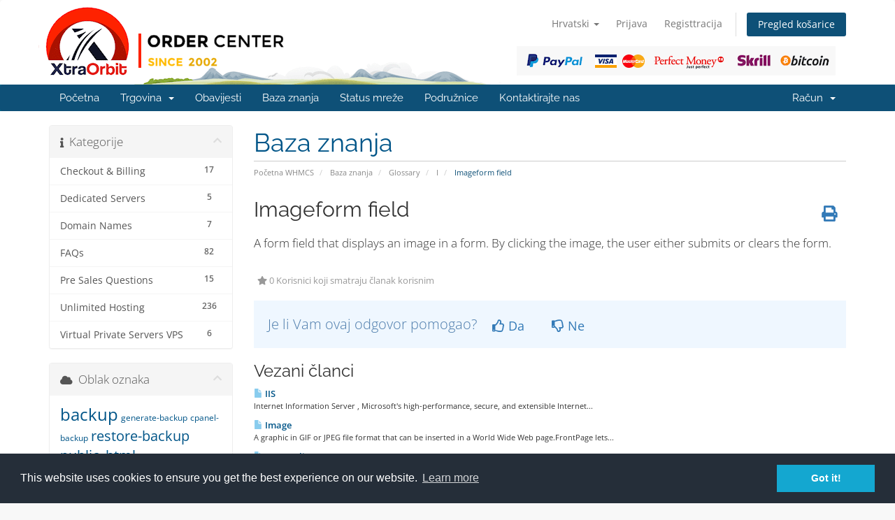

--- FILE ---
content_type: text/html; charset=utf-8
request_url: https://clients.xtraorbit.com/knowledgebase/346/Imageform-field.html?language=croatian
body_size: 9706
content:
<!DOCTYPE html>
<html lang="en">
<head>
    <meta charset="utf-8" />
    <meta http-equiv="X-UA-Compatible" content="IE=edge">
    <meta name="viewport" content="width=device-width, initial-scale=1">
    <title>Imageform field - Baza znanja - XtraOrbit Web Development SRL</title>

    <!-- Styling -->
<link href="/assets/fonts/css/open-sans-family.css" rel="stylesheet" type="text/css" />
<link href="/assets/fonts/css/raleway-family.css" rel="stylesheet" type="text/css" />
<link href="/templates/six/css/all.min.css?v=3e9dbf" rel="stylesheet">
<link href="/assets/css/fontawesome-all.min.css" rel="stylesheet">
<link href="/templates/six/css/custom.css" rel="stylesheet">

<!-- HTML5 Shim and Respond.js IE8 support of HTML5 elements and media queries -->
<!-- WARNING: Respond.js doesn't work if you view the page via file:// -->
<!--[if lt IE 9]>
  <script src="https://oss.maxcdn.com/libs/html5shiv/3.7.0/html5shiv.js"></script>
  <script src="https://oss.maxcdn.com/libs/respond.js/1.4.2/respond.min.js"></script>
<![endif]-->

<script type="text/javascript">
    var csrfToken = '34c521650afc35fc1e16481b3817445a63c7bb3b',
        markdownGuide = 'Vodič za Markdown',
        locale = 'en',
        saved = 'spremaju',
        saving = 'automatsko spremanje',
        whmcsBaseUrl = "";
    </script>
<script src="/templates/six/js/scripts.min.js?v=3e9dbf"></script>


    <link rel="stylesheet" type="text/css" href="https://www.xtraorbit.com/core/includes/cc/cookieconsent.min.css" />
<script src="https://www.xtraorbit.com/core/includes/cc/cookieconsent.min.js"></script>
<style>
section#header {
    padding: 10px 0px 0px 0px;
}

section#header .container{
    background-image: url("/assets/img/xo_logo_no_payment.png");
    height: 111px;
    background-repeat: no-repeat;
}

section#header .logo{
    display: none; 
}

.logincontainer .header-lined{
    display:none;
}

@media(min-width:1200px){ 

section#header .container{
    background-image: url("/assets/img/xo_logo.png") !important; 
}

}

#domainSuggestions button,
#domainSuggestions .price{
    float: right;
}

.marketing-email-optin{
   margin-top: 10px; 
}

[menuitemname="LaraCrossSellingMenu"] .panel-heading {
  text-align: center;
  background: #666666 !important;
}

[menuitemname="LaraCrossSellingMenu"] .panel-title {
  color: #fff !important;
  font-weight: 400;
}

.cart-body .product header{
    background-color: #465054 !important;
}

.cart-body .product header span {
    color: #fff !important;
}

@media screen and (min-width: 800px) {
	.cart-body .products .row-eq-height {
	  display: flex;
	  flex-direction: row;
	  margin: 0px -15px 15px -15px !important;
	}

	.cart-body .product {
	  display: flex;
	  flex-direction: column;
	  height: 100% !important;
	}

	.cart-body .product .product-desc {
	  flex-grow: 1;
	  width: 100% !important;
	}

	.cart-body .product footer {
	  width: 100% !important;
	  margin: 0px 0px 10px 0px !important;
	}

	.cart-body .product footer .btn {
	  width: 80% !important;
	}
}

/* iCheck plugin Line skin, blue
----------------------------------- */
.iradio_line-custom-blue {
    position: relative;
    display: block;
    margin: 0;
    padding: 5px 15px 5px 38px;
    font-size: 13px;
    line-height: 17px;
    color: #fff;
    background: #ADD7F0;
    border: none;
    -webkit-border-radius: 3px;
    -moz-border-radius: 3px;
    border-radius: 3px;
    cursor: pointer;
}
    .iradio_line-custom-blue .icheck_line-icon {
        position: absolute;
        top: 50%;
        left: 13px;
        width: 13px;
        height: 11px;
        margin: -5px 0 0 0;
        padding: 0;
        overflow: hidden;
        background: url(line.png) no-repeat;
        border: none;
    }
    .iradio_line-custom-blue.hover {
        background: #3DA0DB;
    }
    .iradio_line-custom-blue.checked {
        background: #2489c5;
    }
        .iradio_line-custom-blue.checked .icheck_line-icon {
            background-position: -15px 0;
        }
    .iradio_line-custom-blue.disabled {
        background: #ADD7F0;
        cursor: default;
    }
        .iradio_line-custom-blue.disabled .icheck_line-icon {
            background-position: -30px 0;
        }
    .iradio_line-custom-blue.checked.disabled {
        background: #ADD7F0;
    }
        .iradio_line-custom-blue.checked.disabled .icheck_line-icon {
            background-position: -45px 0;
        }

/* HiDPI support */
@media (-o-min-device-pixel-ratio: 5/4), (-webkit-min-device-pixel-ratio: 1.25), (min-resolution: 120dpi), (min-resolution: 1.25dppx) {
    .iradio_line-custom-blue .icheck_line-icon {
        background-image: url(line@2x.png);
        -webkit-background-size: 60px 13px;
        background-size: 60px 13px;
    }
}

</style>

<script type="text/javascript">
//$( document ).ready(function() {
//	$('div.container:has(#order-premium_comparison)').css('width', '100%');
//});
</script>



</head>
<body data-phone-cc-input="1">


<section id="header">
    <div class="container">
        <ul class="top-nav">
                            <li>
                    <a href="#" class="choose-language" data-toggle="popover" id="languageChooser">
                        Hrvatski
                        <b class="caret"></b>
                    </a>
                    <div id="languageChooserContent" class="hidden">
                        <ul>
                                                            <li>
                                    <a href="/knowledgebase/346/Imageform-field.html?language=arabic">العربية</a>
                                </li>
                                                            <li>
                                    <a href="/knowledgebase/346/Imageform-field.html?language=azerbaijani">Azerbaijani</a>
                                </li>
                                                            <li>
                                    <a href="/knowledgebase/346/Imageform-field.html?language=catalan">Català</a>
                                </li>
                                                            <li>
                                    <a href="/knowledgebase/346/Imageform-field.html?language=chinese">中文</a>
                                </li>
                                                            <li>
                                    <a href="/knowledgebase/346/Imageform-field.html?language=croatian">Hrvatski</a>
                                </li>
                                                            <li>
                                    <a href="/knowledgebase/346/Imageform-field.html?language=czech">Čeština</a>
                                </li>
                                                            <li>
                                    <a href="/knowledgebase/346/Imageform-field.html?language=danish">Dansk</a>
                                </li>
                                                            <li>
                                    <a href="/knowledgebase/346/Imageform-field.html?language=dutch">Nederlands</a>
                                </li>
                                                            <li>
                                    <a href="/knowledgebase/346/Imageform-field.html?language=english">English</a>
                                </li>
                                                            <li>
                                    <a href="/knowledgebase/346/Imageform-field.html?language=estonian">Estonian</a>
                                </li>
                                                            <li>
                                    <a href="/knowledgebase/346/Imageform-field.html?language=farsi">Persian</a>
                                </li>
                                                            <li>
                                    <a href="/knowledgebase/346/Imageform-field.html?language=french">Français</a>
                                </li>
                                                            <li>
                                    <a href="/knowledgebase/346/Imageform-field.html?language=german">Deutsch</a>
                                </li>
                                                            <li>
                                    <a href="/knowledgebase/346/Imageform-field.html?language=hebrew">עברית</a>
                                </li>
                                                            <li>
                                    <a href="/knowledgebase/346/Imageform-field.html?language=hungarian">Magyar</a>
                                </li>
                                                            <li>
                                    <a href="/knowledgebase/346/Imageform-field.html?language=italian">Italiano</a>
                                </li>
                                                            <li>
                                    <a href="/knowledgebase/346/Imageform-field.html?language=macedonian">Macedonian</a>
                                </li>
                                                            <li>
                                    <a href="/knowledgebase/346/Imageform-field.html?language=norwegian">Norwegian</a>
                                </li>
                                                            <li>
                                    <a href="/knowledgebase/346/Imageform-field.html?language=portuguese-br">Português</a>
                                </li>
                                                            <li>
                                    <a href="/knowledgebase/346/Imageform-field.html?language=portuguese-pt">Português</a>
                                </li>
                                                            <li>
                                    <a href="/knowledgebase/346/Imageform-field.html?language=romanian">Română</a>
                                </li>
                                                            <li>
                                    <a href="/knowledgebase/346/Imageform-field.html?language=russian">Русский</a>
                                </li>
                                                            <li>
                                    <a href="/knowledgebase/346/Imageform-field.html?language=spanish">Español</a>
                                </li>
                                                            <li>
                                    <a href="/knowledgebase/346/Imageform-field.html?language=swedish">Svenska</a>
                                </li>
                                                            <li>
                                    <a href="/knowledgebase/346/Imageform-field.html?language=turkish">Türkçe</a>
                                </li>
                                                            <li>
                                    <a href="/knowledgebase/346/Imageform-field.html?language=ukranian">Українська</a>
                                </li>
                                                    </ul>
                    </div>
                </li>
                                        <li>
                    <a href="/clientarea.php">Prijava</a>
                </li>
                                    <li>
                        <a href="/register.php">Registtracija</a>
                    </li>
                                <li class="primary-action">
                    <a href="/cart.php?a=view" class="btn">
                        Pregled košarice
                    </a>
                </li>
                                </ul>

                    <a href="/index.php" class="logo"><img src="/assets/img/logo.png" alt="XtraOrbit Web Development SRL"></a>
        
    </div>
</section>

<section id="main-menu">

    <nav id="nav" class="navbar navbar-default navbar-main" role="navigation">
        <div class="container">
            <!-- Brand and toggle get grouped for better mobile display -->
            <div class="navbar-header">
                <button type="button" class="navbar-toggle" data-toggle="collapse" data-target="#primary-nav">
                    <span class="sr-only">Prebaci navigaciju</span>
                    <span class="icon-bar"></span>
                    <span class="icon-bar"></span>
                    <span class="icon-bar"></span>
                </button>
            </div>

            <!-- Collect the nav links, forms, and other content for toggling -->
            <div class="collapse navbar-collapse" id="primary-nav">

                <ul class="nav navbar-nav">

                        <li menuItemName="Home" class="" id="Primary_Navbar-Home">
        <a href="/index.php">
                        Početna
                                </a>
            </li>
    <li menuItemName="Store" class="dropdown" id="Primary_Navbar-Store">
        <a class="dropdown-toggle" data-toggle="dropdown" href="#">
                        Trgovina
                        &nbsp;<b class="caret"></b>        </a>
                    <ul class="dropdown-menu">
                            <li menuItemName="Browse Products Services" id="Primary_Navbar-Store-Browse_Products_Services">
                    <a href="/store">
                                                Pregledaj sve
                                            </a>
                </li>
                            <li menuItemName="Shop Divider 1" class="nav-divider" id="Primary_Navbar-Store-Shop_Divider_1">
                    <a href="">
                                                -----
                                            </a>
                </li>
                            <li menuItemName="Web Hosting" id="Primary_Navbar-Store-Web_Hosting">
                    <a href="/store/web-hosting">
                                                Web Hosting
                                            </a>
                </li>
                            <li menuItemName="Addons and Modules" id="Primary_Navbar-Store-Addons_and_Modules">
                    <a href="/store/addons-and-modules">
                                                Addons and Modules
                                            </a>
                </li>
                            <li menuItemName="Lara AI Assistant" id="Primary_Navbar-Store-Lara_AI_Assistant">
                    <a href="/store/lara-ai-assistant">
                                                Lara AI Assistant
                                            </a>
                </li>
                            <li menuItemName="Source Codes" id="Primary_Navbar-Store-Source_Codes">
                    <a href="/store/source-codes">
                                                Source Codes
                                            </a>
                </li>
                            <li menuItemName="Register a New Domain" id="Primary_Navbar-Store-Register_a_New_Domain">
                    <a href="/cart.php?a=add&domain=register">
                                                Registriraj novu domenu
                                            </a>
                </li>
                            <li menuItemName="Transfer a Domain to Us" id="Primary_Navbar-Store-Transfer_a_Domain_to_Us">
                    <a href="/cart.php?a=add&domain=transfer">
                                                Premjestite domenu kod nas
                                            </a>
                </li>
                        </ul>
            </li>
    <li menuItemName="Announcements" class="" id="Primary_Navbar-Announcements">
        <a href="/announcements">
                        Obavijesti
                                </a>
            </li>
    <li menuItemName="Knowledgebase" class="" id="Primary_Navbar-Knowledgebase">
        <a href="/knowledgebase">
                        Baza znanja
                                </a>
            </li>
    <li menuItemName="Network Status" class="" id="Primary_Navbar-Network_Status">
        <a href="/serverstatus.php">
                        Status mreže
                                </a>
            </li>
    <li menuItemName="Affiliates" class="" id="Primary_Navbar-Affiliates">
        <a href="/affiliates.php">
                        Podružnice
                                </a>
            </li>
    <li menuItemName="Contact Us" class="" id="Primary_Navbar-Contact_Us">
        <a href="/contact.php">
                        Kontaktirajte nas
                                </a>
            </li>

                </ul>

                <ul class="nav navbar-nav navbar-right">

                        <li menuItemName="Account" class="dropdown" id="Secondary_Navbar-Account">
        <a class="dropdown-toggle" data-toggle="dropdown" href="#">
                        Račun
                        &nbsp;<b class="caret"></b>        </a>
                    <ul class="dropdown-menu">
                            <li menuItemName="Login" id="Secondary_Navbar-Account-Login">
                    <a href="/clientarea.php">
                                                Prijava
                                            </a>
                </li>
                            <li menuItemName="Register" id="Secondary_Navbar-Account-Register">
                    <a href="/register.php">
                                                Registtracija
                                            </a>
                </li>
                            <li menuItemName="Divider" class="nav-divider" id="Secondary_Navbar-Account-Divider">
                    <a href="">
                                                -----
                                            </a>
                </li>
                            <li menuItemName="Forgot Password?" id="Secondary_Navbar-Account-Forgot_Password?">
                    <a href="/password/reset">
                                                Zaboravili ste lozinku?
                                            </a>
                </li>
                        </ul>
            </li>

                </ul>

            </div><!-- /.navbar-collapse -->
        </div>
    </nav>

</section>



<section id="main-body">
    <div class="container">
        <div class="row">

                                    <div class="col-md-9 pull-md-right">
                    <div class="header-lined">
    <h1>Baza znanja</h1>
    <ol class="breadcrumb">
            <li>
            <a href="https://clients.xtraorbit.com">            Početna WHMCS
            </a>        </li>
            <li>
            <a href="/knowledgebase">            Baza znanja
            </a>        </li>
            <li>
            <a href="/knowledgebase/2/Glossary">            Glossary
            </a>        </li>
            <li>
            <a href="/knowledgebase/88/I">            I
            </a>        </li>
            <li class="active">
                        Imageform field
                    </li>
    </ol>
</div>
                </div>
                        <div class="col-md-3 pull-md-left sidebar">
                    <div menuItemName="Support Knowledgebase Categories" class="panel panel-sidebar panel-sidebar hidden-sm hidden-xs">
        <div class="panel-heading">
            <h3 class="panel-title">
                <i class="fas fa-info"></i>&nbsp;                Kategorije
                                <i class="fas fa-chevron-up panel-minimise pull-right"></i>
            </h3>
        </div>
                            <div class="list-group">
                                                            <a menuItemName="Support Knowledgebase Category 11"
                           href="/knowledgebase/11/Checkout-and-Billing"
                           class="list-group-item"
                                                                                                                                       id="Primary_Sidebar-Support_Knowledgebase_Categories-Support_Knowledgebase_Category_11"
                        >
                            <span class="badge">17</span>                                                                                    <div class="truncate">Checkout &amp; Billing</div>
                        </a>
                                                                                <a menuItemName="Support Knowledgebase Category 21"
                           href="/knowledgebase/21/Dedicated-Servers"
                           class="list-group-item"
                                                                                                                                       id="Primary_Sidebar-Support_Knowledgebase_Categories-Support_Knowledgebase_Category_21"
                        >
                            <span class="badge">5</span>                                                                                    <div class="truncate">Dedicated Servers</div>
                        </a>
                                                                                <a menuItemName="Support Knowledgebase Category 10"
                           href="/knowledgebase/10/Domain-Names"
                           class="list-group-item"
                                                                                                                                       id="Primary_Sidebar-Support_Knowledgebase_Categories-Support_Knowledgebase_Category_10"
                        >
                            <span class="badge">7</span>                                                                                    <div class="truncate">Domain Names</div>
                        </a>
                                                                                <a menuItemName="Support Knowledgebase Category 1"
                           href="/knowledgebase/1/FAQs"
                           class="list-group-item"
                                                                                                                                       id="Primary_Sidebar-Support_Knowledgebase_Categories-Support_Knowledgebase_Category_1"
                        >
                            <span class="badge">82</span>                                                                                    <div class="truncate">FAQs</div>
                        </a>
                                                                                <a menuItemName="Support Knowledgebase Category 16"
                           href="/knowledgebase/16/Pre-Sales-Questions"
                           class="list-group-item"
                                                                                                                                       id="Primary_Sidebar-Support_Knowledgebase_Categories-Support_Knowledgebase_Category_16"
                        >
                            <span class="badge">15</span>                                                                                    <div class="truncate">Pre Sales Questions</div>
                        </a>
                                                                                <a menuItemName="Support Knowledgebase Category 19"
                           href="/knowledgebase/19/Unlimited-Hosting"
                           class="list-group-item"
                                                                                                                                       id="Primary_Sidebar-Support_Knowledgebase_Categories-Support_Knowledgebase_Category_19"
                        >
                            <span class="badge">236</span>                                                                                    <div class="truncate">Unlimited Hosting</div>
                        </a>
                                                                                <a menuItemName="Support Knowledgebase Category 20"
                           href="/knowledgebase/20/Virtual-Private-Servers-VPS"
                           class="list-group-item"
                                                                                                                                       id="Primary_Sidebar-Support_Knowledgebase_Categories-Support_Knowledgebase_Category_20"
                        >
                            <span class="badge">6</span>                                                                                    <div class="truncate">Virtual Private Servers VPS</div>
                        </a>
                                                </div>
                    </div>
                    <div class="panel hidden-lg hidden-md panel-default">
            <div class="panel-heading">
                <h3 class="panel-title">
                    <i class="fas fa-info"></i>&nbsp;                    Kategorije
                                    </h3>
            </div>
            <div class="panel-body">
                <form role="form">
                    <select class="form-control" onchange="selectChangeNavigate(this)">
                                                    <option menuItemName="Support Knowledgebase Category 11" value="/knowledgebase/11/Checkout-and-Billing" class="list-group-item" >
                                <div class="truncate">Checkout &amp; Billing</div>
                                (17)                            </option>
                                                    <option menuItemName="Support Knowledgebase Category 21" value="/knowledgebase/21/Dedicated-Servers" class="list-group-item" >
                                <div class="truncate">Dedicated Servers</div>
                                (5)                            </option>
                                                    <option menuItemName="Support Knowledgebase Category 10" value="/knowledgebase/10/Domain-Names" class="list-group-item" >
                                <div class="truncate">Domain Names</div>
                                (7)                            </option>
                                                    <option menuItemName="Support Knowledgebase Category 1" value="/knowledgebase/1/FAQs" class="list-group-item" >
                                <div class="truncate">FAQs</div>
                                (82)                            </option>
                                                    <option menuItemName="Support Knowledgebase Category 16" value="/knowledgebase/16/Pre-Sales-Questions" class="list-group-item" >
                                <div class="truncate">Pre Sales Questions</div>
                                (15)                            </option>
                                                    <option menuItemName="Support Knowledgebase Category 19" value="/knowledgebase/19/Unlimited-Hosting" class="list-group-item" >
                                <div class="truncate">Unlimited Hosting</div>
                                (236)                            </option>
                                                    <option menuItemName="Support Knowledgebase Category 20" value="/knowledgebase/20/Virtual-Private-Servers-VPS" class="list-group-item" >
                                <div class="truncate">Virtual Private Servers VPS</div>
                                (6)                            </option>
                                            </select>
                </form>
            </div>
                    </div>
                </div>
                <!-- Container for main page display content -->
        <div class="col-md-9 pull-md-right main-content">
            

<div class="kb-article-title">
    <a href="#" class="btn btn-link btn-print" onclick="window.print();return false"><i class="fas fa-print"></i></a>
    <h2>Imageform field</h2>
</div>


<div class="kb-article-content">
    A form field that displays an image in a form. By clicking the image, the user either submits or clears the form.
</div>


<ul class="kb-article-details">
        <li><i class="fas fa-star"></i> 0 Korisnici koji smatraju članak korisnim</li>
</ul>
<div class="clearfix"></div>

<div class="kb-rate-article hidden-print">
    <form action="/knowledgebase/346/Imageform-field.html" method="post">
<input type="hidden" name="token" value="34c521650afc35fc1e16481b3817445a63c7bb3b" />
        <input type="hidden" name="useful" value="vote">
        Je li Vam ovaj odgovor pomogao?                    <button type="submit" name="vote" value="yes" class="btn btn-lg btn-link"><i class="far fa-thumbs-up"></i> Da</button>
            <button type="submit" name="vote" value="no" class="btn btn-lg btn-link"><i class="far fa-thumbs-down"></i> Ne</button>
            </form>
</div>

    <div class="kb-also-read">
        <h3>Vezani članci</h3>
        <div class="kbarticles">
                            <div>
                    <a href="/knowledgebase/343/IIS.html">
                        <i class="glyphicon glyphicon-file"></i> IIS
                    </a>
                                        <p>Internet Information Server , Microsoft's high-performance, secure, and extensible Internet...</p>
                </div>
                            <div>
                    <a href="/knowledgebase/344/Image.html">
                        <i class="glyphicon glyphicon-file"></i> Image
                    </a>
                                        <p>A graphic in GIF or JPEG file format that can be inserted in a World Wide Web page.FrontPage lets...</p>
                </div>
                            <div>
                    <a href="/knowledgebase/345/Image-alignment.html">
                        <i class="glyphicon glyphicon-file"></i> Image alignment
                    </a>
                                        <p>The specification of how images and text are aligned with each other on the page.</p>
                </div>
                            <div>
                    <a href="/knowledgebase/347/Image-map.html">
                        <i class="glyphicon glyphicon-file"></i> Image map
                    </a>
                                        <p>An image containing one or more invisible regions, called hotspots, which are assigned...</p>
                </div>
                            <div>
                    <a href="/knowledgebase/348/Inline-image.html">
                        <i class="glyphicon glyphicon-file"></i> Inline image
                    </a>
                                        <p>An image that is embedded in a line of text rather than in its own window.</p>
                </div>
                    </div>
    </div>


                </div><!-- /.main-content -->
                                    <div class="col-md-3 pull-md-left sidebar sidebar-secondary">
                            <div menuItemName="Support Knowledgebase Tag Cloud" class="panel panel-sidebar panel-sidebar">
        <div class="panel-heading">
            <h3 class="panel-title">
                <i class="fas fa-cloud"></i>&nbsp;                Oblak oznaka
                                <i class="fas fa-chevron-up panel-minimise pull-right"></i>
            </h3>
        </div>
                    <div class="panel-body">
                <a href="/knowledgebase/tag/backup" style="font-size:24px;">backup</a>
<a href="/knowledgebase/tag/generate-backup" style="font-size:12px;">generate-backup</a>
<a href="/knowledgebase/tag/cpanel-backup" style="font-size:12px;">cpanel-backup</a>
<a href="/knowledgebase/tag/restore-backup" style="font-size:20px;">restore-backup</a>
<a href="/knowledgebase/tag/public_html" style="font-size:20px;">public_html</a>
<a href="/knowledgebase/tag/site-root" style="font-size:12px;">site-root</a>
<a href="/knowledgebase/tag/www-folder" style="font-size:12px;">www-folder</a>
<a href="/knowledgebase/tag/upload-website" style="font-size:20px;">upload-website</a>
<a href="/knowledgebase/tag/publish-website" style="font-size:12px;">publish-website</a>
<a href="/knowledgebase/tag/virus" style="font-size:20px;">virus</a>
<a href="/knowledgebase/tag/torjan-horse" style="font-size:12px;">torjan-horse</a>
<a href="/knowledgebase/tag/malware" style="font-size:20px;">malware</a>
<a href="/knowledgebase/tag/virus-scan" style="font-size:20px;">virus-scan</a>
<a href="/knowledgebase/tag/virus-scanner" style="font-size:20px;">virus-scanner</a>
<a href="/knowledgebase/tag/trojan" style="font-size:12px;">trojan</a>
<a href="/knowledgebase/tag/android" style="font-size:12px;">android</a>
<a href="/knowledgebase/tag/mobile" style="font-size:12px;">mobile</a>
<a href="/knowledgebase/tag/tablet" style="font-size:12px;">tablet</a>
<a href="/knowledgebase/tag/email" style="font-size:20px;">email</a>
<a href="/knowledgebase/tag/ios" style="font-size:12px;">ios</a>
<a href="/knowledgebase/tag/iphone" style="font-size:12px;">iphone</a>
<a href="/knowledgebase/tag/ipad" style="font-size:12px;">ipad</a>
<a href="/knowledgebase/tag/apple" style="font-size:12px;">apple</a>
<a href="/knowledgebase/tag/webmail" style="font-size:12px;">webmail</a>
<a href="/knowledgebase/tag/outlook" style="font-size:12px;">outlook</a>
<a href="/knowledgebase/tag/thunderbird" style="font-size:12px;">thunderbird</a>
<a href="/knowledgebase/tag/Eudora" style="font-size:12px;">Eudora</a>
<a href="/knowledgebase/tag/Mac-OS-X-Mail" style="font-size:12px;">Mac OS X Mail</a>
<a href="/knowledgebase/tag/access-email" style="font-size:20px;">access-email</a>
<a href="/knowledgebase/tag/read-email" style="font-size:20px;">read-email</a>
<a href="/knowledgebase/tag/check-email" style="font-size:12px;">check email</a>
<a href="/knowledgebase/tag/check-email" style="font-size:12px;">check-email</a>
<a href="/knowledgebase/tag/spam" style="font-size:20px;">spam</a>
<a href="/knowledgebase/tag/anti-spam" style="font-size:12px;">anti-spam</a>
<a href="/knowledgebase/tag/spam-assassin" style="font-size:12px;">spam-assassin</a>
<a href="/knowledgebase/tag/parked-domain" style="font-size:20px;">parked-domain</a>
<a href="/knowledgebase/tag/alias" style="font-size:20px;">alias</a>
<a href="/knowledgebase/tag/A-Record" style="font-size:12px;">A-Record</a>
<a href="/knowledgebase/tag/CNAME-Record" style="font-size:12px;">CNAME-Record</a>
<a href="/knowledgebase/tag/TXT-Record" style="font-size:12px;">TXT-Record</a>
<a href="/knowledgebase/tag/wordpress" style="font-size:12px;">wordpress</a>
<a href="/knowledgebase/tag/phpBB3" style="font-size:12px;">phpBB3</a>
<a href="/knowledgebase/tag/OSCommerce" style="font-size:12px;">OSCommerce</a>
<a href="/knowledgebase/tag/safe-mode" style="font-size:12px;">safe mode</a>
<a href="/knowledgebase/tag/php" style="font-size:12px;">php</a>
<a href="/knowledgebase/tag/php-settings" style="font-size:12px;">php settings</a>
<a href="/knowledgebase/tag/download-backup" style="font-size:12px;">download-backup</a>
<a href="/knowledgebase/tag/cpanel-backup" style="font-size:20px;">cpanel backup</a>
<a href="/knowledgebase/tag/link" style="font-size:20px;">link</a>
<a href="/knowledgebase/tag/commision" style="font-size:20px;">commision</a>
<a href="/knowledgebase/tag/affiliate--commision" style="font-size:20px;">affiliate  commision</a>
<a href="/knowledgebase/tag/affiliate-link" style="font-size:12px;">affiliate link</a>
<a href="/knowledgebase/tag/withdraw-commision" style="font-size:12px;">withdraw commision</a>
<a href="/knowledgebase/tag/second-tier-commision" style="font-size:12px;">second tier commision</a>
<a href="/knowledgebase/tag/domain" style="font-size:20px;">domain</a>
<a href="/knowledgebase/tag/domain-name" style="font-size:20px;">domain name</a>
<a href="/knowledgebase/tag/register-domain" style="font-size:20px;">register domain</a>
<a href="/knowledgebase/tag/note" style="font-size:12px;">note</a>
<a href="/knowledgebase/tag/host-domain" style="font-size:20px;">host domain</a>
<a href="/knowledgebase/tag/icann" style="font-size:12px;">icann</a>
<a href="/knowledgebase/tag/money-back-guarantee" style="font-size:20px;">money back guarantee</a>
<a href="/knowledgebase/tag/refund" style="font-size:20px;">refund</a>
<a href="/knowledgebase/tag/cancel-domain" style="font-size:12px;">cancel domain</a>
<a href="/knowledgebase/tag/cancel-hosting" style="font-size:12px;">cancel hosting</a>
<a href="/knowledgebase/tag/uptime" style="font-size:12px;">uptime</a>
<a href="/knowledgebase/tag/hosting-uptime" style="font-size:12px;">hosting uptime</a>
<a href="/knowledgebase/tag/buy-domain" style="font-size:20px;">buy domain</a>
<a href="/knowledgebase/tag/buy-hosting" style="font-size:20px;">buy hosting</a>
<a href="/knowledgebase/tag/billing-cycle" style="font-size:12px;">billing cycle</a>
<a href="/knowledgebase/tag/website-backup" style="font-size:12px;">website backup</a>
<a href="/knowledgebase/tag/counter" style="font-size:20px;">counter</a>
<a href="/knowledgebase/tag/clock" style="font-size:12px;">clock</a>
<a href="/knowledgebase/tag/date" style="font-size:12px;">date</a>
<a href="/knowledgebase/tag/script" style="font-size:20px;">script</a>
<a href="/knowledgebase/tag/GuestBook" style="font-size:20px;">GuestBook</a>
<a href="/knowledgebase/tag/java-clock" style="font-size:12px;">java clock</a>
<a href="/knowledgebase/tag/CGI-Wrapper" style="font-size:12px;">CGI Wrapper</a>
<a href="/knowledgebase/tag/entropy-banners" style="font-size:20px;">entropy banners</a>
<a href="/knowledgebase/tag/entropy-banner" style="font-size:12px;">entropy banner</a>
<a href="/knowledgebase/tag/countdown" style="font-size:12px;">countdown</a>
<a href="/knowledgebase/tag/countup" style="font-size:12px;">countup</a>
<a href="/knowledgebase/tag/CGI" style="font-size:20px;">CGI</a>
<a href="/knowledgebase/tag/Entropy-Search" style="font-size:12px;">Entropy Search</a>
<a href="/knowledgebase/tag/permissions" style="font-size:12px;">permissions</a>
<a href="/knowledgebase/tag/CHMOD" style="font-size:12px;">CHMOD</a>
<a href="/knowledgebase/tag/create-folder" style="font-size:12px;">create folder</a>
<a href="/knowledgebase/tag/HTML-Editor" style="font-size:12px;">HTML Editor</a>
<a href="/knowledgebase/tag/file-manager" style="font-size:12px;">file manager</a>
<a href="/knowledgebase/tag/trash" style="font-size:20px;">trash</a>
<a href="/knowledgebase/tag/restore" style="font-size:12px;">restore</a>
<a href="/knowledgebase/tag/upload" style="font-size:20px;">upload</a>
<a href="/knowledgebase/tag/create-file" style="font-size:12px;">create file</a>
<a href="/knowledgebase/tag/delete-file" style="font-size:12px;">delete file</a>
<a href="/knowledgebase/tag/delete-folder" style="font-size:12px;">delete folder</a>
<a href="/knowledgebase/tag/rename-file" style="font-size:12px;">rename file</a>
<a href="/knowledgebase/tag/rename-folder" style="font-size:12px;">rename folder</a>
<a href="/knowledgebase/tag/Extensions" style="font-size:20px;">Extensions</a>
<a href="/knowledgebase/tag/Frontpage" style="font-size:20px;">Frontpage</a>
<a href="/knowledgebase/tag/Anonymous-FTP" style="font-size:20px;">Anonymous FTP</a>
<a href="/knowledgebase/tag/ftp" style="font-size:16px;">ftp</a>
<a href="/knowledgebase/tag/password" style="font-size:20px;">password</a>
<a href="/knowledgebase/tag/ftp-session" style="font-size:12px;">ftp session</a>
<a href="/knowledgebase/tag/ftp-account" style="font-size:20px;">ftp account</a>
<a href="/knowledgebase/tag/access" style="font-size:12px;">access</a>
<a href="/knowledgebase/tag/log" style="font-size:20px;">log</a>
<a href="/knowledgebase/tag/Hotlinking" style="font-size:20px;">Hotlinking</a>
<a href="/knowledgebase/tag/Hotlink" style="font-size:20px;">Hotlink</a>
<a href="/knowledgebase/tag/IP" style="font-size:20px;">IP</a>
<a href="/knowledgebase/tag/Deny-Manager" style="font-size:20px;">Deny Manager</a>
<a href="/knowledgebase/tag/email-account" style="font-size:20px;">email account</a>
<a href="/knowledgebase/tag/Mailing-List" style="font-size:20px;">Mailing List</a>
<a href="/knowledgebase/tag/add-email" style="font-size:20px;">add email</a>
<a href="/knowledgebase/tag/Add-Autoresponder" style="font-size:12px;">Add Autoresponder</a>
<a href="/knowledgebase/tag/Autoresponder" style="font-size:16px;">Autoresponder</a>
<a href="/knowledgebase/tag/Add-Forwarders" style="font-size:12px;">Add Forwarders</a>
<a href="/knowledgebase/tag/Forwarders" style="font-size:20px;">Forwarders</a>
<a href="/knowledgebase/tag/Spam-Assassin" style="font-size:20px;">Spam Assassin</a>
<a href="/knowledgebase/tag/email-filter" style="font-size:20px;">email filter</a>
<a href="/knowledgebase/tag/email-filtering" style="font-size:12px;">email filtering</a>
<a href="/knowledgebase/tag/default-email" style="font-size:12px;">default email</a>
<a href="/knowledgebase/tag/catch-all" style="font-size:20px;">catch all</a>
<a href="/knowledgebase/tag/delete-email" style="font-size:20px;">delete email</a>
<a href="/knowledgebase/tag/read-email" style="font-size:12px;">read email</a>
<a href="/knowledgebase/tag/spam-box" style="font-size:12px;">spam box</a>
<a href="/knowledgebase/tag/openpgp" style="font-size:20px;">openpgp</a>
<a href="/knowledgebase/tag/web-technology" style="font-size:12px;">web technology</a>
<a href="/knowledgebase/tag/mobile-technology" style="font-size:12px;">mobile technology</a>
<a href="/knowledgebase/tag/partners" style="font-size:12px;">partners</a>
<a href="/knowledgebase/tag/free-email" style="font-size:12px;">free email</a>
<a href="/knowledgebase/tag/domain-payment" style="font-size:12px;">domain payment</a>
<a href="/knowledgebase/tag/upload-website" style="font-size:20px;">upload website</a>
<a href="/knowledgebase/tag/www" style="font-size:12px;">www</a>
<a href="/knowledgebase/tag/www-folder" style="font-size:12px;">www folder</a>
<a href="/knowledgebase/tag/cpanel" style="font-size:12px;">cpanel</a>
<a href="/knowledgebase/tag/cpanel-URL" style="font-size:12px;">cpanel URL</a>
<a href="/knowledgebase/tag/welcome-email" style="font-size:12px;">welcome email</a>
<a href="/knowledgebase/tag/hosting-account" style="font-size:12px;">hosting account</a>
<a href="/knowledgebase/tag/hosting-troubleshooting" style="font-size:12px;">hosting troubleshooting</a>
<a href="/knowledgebase/tag/access-cpanel" style="font-size:12px;">access cpanel</a>
<a href="/knowledgebase/tag/name-servers" style="font-size:12px;">name servers</a>
<a href="/knowledgebase/tag/data-center" style="font-size:12px;">data center</a>
<a href="/knowledgebase/tag/location" style="font-size:12px;">location</a>
<a href="/knowledgebase/tag/server" style="font-size:20px;">server</a>
<a href="/knowledgebase/tag/dedicated-server" style="font-size:20px;">dedicated server</a>
<a href="/knowledgebase/tag/ip-address" style="font-size:12px;">ip address</a>
<a href="/knowledgebase/tag/buy-server" style="font-size:20px;">buy server</a>
<a href="/knowledgebase/tag/paypal" style="font-size:20px;">paypal</a>
<a href="/knowledgebase/tag/skrill" style="font-size:20px;">skrill</a>
<a href="/knowledgebase/tag/payza" style="font-size:20px;">payza</a>
<a href="/knowledgebase/tag/bitcoin" style="font-size:20px;">bitcoin</a>
<a href="/knowledgebase/tag/perfect-money" style="font-size:20px;">perfect money</a>
<a href="/knowledgebase/tag/credit-cards" style="font-size:20px;">credit cards</a>
<a href="/knowledgebase/tag/manage-server" style="font-size:12px;">manage server</a>
<a href="/knowledgebase/tag/buy-vps" style="font-size:20px;">buy vps</a>
<a href="/knowledgebase/tag/buy-dedicated" style="font-size:12px;">buy dedicated</a>
<a href="/knowledgebase/tag/Absolute-URL" style="font-size:12px;">Absolute URL</a>
<a href="/knowledgebase/tag/Microsoft-Access" style="font-size:12px;">Microsoft Access</a>
<a href="/knowledgebase/tag/Access-Provider" style="font-size:12px;">Access Provider</a>
<a href="/knowledgebase/tag/hyperlink" style="font-size:20px;">hyperlink</a>
<a href="/knowledgebase/tag/ActiveX" style="font-size:12px;">ActiveX</a>
<a href="/knowledgebase/tag/Address" style="font-size:12px;">Address</a>
<a href="/knowledgebase/tag/Agent" style="font-size:12px;">Agent</a>
<a href="/knowledgebase/tag/CNAME" style="font-size:12px;">CNAME</a>
<a href="/knowledgebase/tag/Apache" style="font-size:12px;">Apache</a>
<a href="/knowledgebase/tag/Applet" style="font-size:12px;">Applet</a>
<a href="/knowledgebase/tag/Appliance" style="font-size:12px;">Appliance</a>
<a href="/knowledgebase/tag/Application" style="font-size:12px;">Application</a>
<a href="/knowledgebase/tag/Archie" style="font-size:12px;">Archie</a>
<a href="/knowledgebase/tag/Argument" style="font-size:12px;">Argument</a>
<a href="/knowledgebase/tag/ARPANet" style="font-size:12px;">ARPANet</a>
<a href="/knowledgebase/tag/ASCII" style="font-size:12px;">ASCII</a>
<a href="/knowledgebase/tag/ASP" style="font-size:12px;">ASP</a>
<a href="/knowledgebase/tag/Asynchronous-Communication" style="font-size:12px;">Asynchronous Communication</a>
<a href="/knowledgebase/tag/ATM" style="font-size:12px;">ATM</a>
<a href="/knowledgebase/tag/Authentication" style="font-size:12px;">Authentication</a>
<a href="/knowledgebase/tag/Authentication-database" style="font-size:12px;">Authentication database</a>
<a href="/knowledgebase/tag/Authoring-Software" style="font-size:12px;">Authoring Software</a>
<a href="/knowledgebase/tag/Auto-responder" style="font-size:12px;">Auto-responder</a>
<a href="/knowledgebase/tag/Backbone" style="font-size:12px;">Backbone</a>
<a href="/knowledgebase/tag/Bandwidth" style="font-size:20px;">Bandwidth</a>
<a href="/knowledgebase/tag/Baud" style="font-size:12px;">Baud</a>
<a href="/knowledgebase/tag/Benchmark" style="font-size:12px;">Benchmark</a>
<a href="/knowledgebase/tag/Binary" style="font-size:12px;">Binary</a>
<a href="/knowledgebase/tag/Binhex" style="font-size:12px;">Binhex</a>
<a href="/knowledgebase/tag/Bit" style="font-size:12px;">Bit</a>
<a href="/knowledgebase/tag/BITNET" style="font-size:12px;">BITNET</a>
<a href="/knowledgebase/tag/BMP" style="font-size:12px;">BMP</a>
<a href="/knowledgebase/tag/Bookmark" style="font-size:12px;">Bookmark</a>
<a href="/knowledgebase/tag/Bps" style="font-size:12px;">Bps</a>
<a href="/knowledgebase/tag/Broken-hyperlink" style="font-size:12px;">Broken hyperlink</a>
<a href="/knowledgebase/tag/Browser" style="font-size:12px;">Browser</a>
<a href="/knowledgebase/tag/Bulletin" style="font-size:20px;">Bulletin</a>
<a href="/knowledgebase/tag/BBS" style="font-size:12px;">BBS</a>
<a href="/knowledgebase/tag/Byte" style="font-size:12px;">Byte</a>
<a href="/knowledgebase/tag/C" style="font-size:12px;">C</a>
<a href="/knowledgebase/tag/Cplusplus" style="font-size:12px;">C++</a>
<a href="/knowledgebase/tag/Cache" style="font-size:12px;">Cache</a>
<a href="/knowledgebase/tag/Certificate" style="font-size:20px;">Certificate</a>
<a href="/knowledgebase/tag/cgi-bin" style="font-size:20px;">cgi-bin</a>
<a href="/knowledgebase/tag/Click-through" style="font-size:12px;">Click through</a>
<a href="/knowledgebase/tag/Client" style="font-size:12px;">Client</a>
<a href="/knowledgebase/tag/Client-Server" style="font-size:12px;">Client Server</a>
<a href="/knowledgebase/tag/Co-Location" style="font-size:12px;">Co-Location</a>
<a href="/knowledgebase/tag/Cobalt-RaQ" style="font-size:12px;">Cobalt RaQ</a>
<a href="/knowledgebase/tag/Cold-Fusion" style="font-size:12px;">Cold Fusion</a>
<a href="/knowledgebase/tag/Contact-Record" style="font-size:12px;">Contact Record</a>
<a href="/knowledgebase/tag/Cookie" style="font-size:12px;">Cookie</a>
<a href="/knowledgebase/tag/Quota" style="font-size:20px;">Quota</a>
<a href="/knowledgebase/tag/CPU" style="font-size:12px;">CPU</a>
<a href="/knowledgebase/tag/Error-Message" style="font-size:12px;">Error Message</a>
<a href="/knowledgebase/tag/Daemon" style="font-size:12px;">Daemon</a>
<a href="/knowledgebase/tag/Data" style="font-size:12px;">Data</a>
<a href="/knowledgebase/tag/transfer" style="font-size:12px;">transfer</a>
<a href="/knowledgebase/tag/Database" style="font-size:20px;">Database</a>
<a href="/knowledgebase/tag/Dial-up" style="font-size:12px;">Dial-up</a>
<a href="/knowledgebase/tag/Discussion-group" style="font-size:12px;">Discussion group</a>
<a href="/knowledgebase/tag/Disk-Space" style="font-size:20px;">Disk Space</a>
<a href="/knowledgebase/tag/Storage" style="font-size:12px;">Storage</a>
<a href="/knowledgebase/tag/Space" style="font-size:12px;">Space</a>
<a href="/knowledgebase/tag/DNS" style="font-size:12px;">DNS</a>
<a href="/knowledgebase/tag/Registration" style="font-size:12px;">Registration</a>
<a href="/knowledgebase/tag/DS-3" style="font-size:12px;">DS-3</a>
<a href="/knowledgebase/tag/E-Commerce" style="font-size:20px;">E-Commerce</a>
<a href="/knowledgebase/tag/Editor" style="font-size:12px;">Editor</a>
<a href="/knowledgebase/tag/EPS" style="font-size:12px;">EPS</a>
<a href="/knowledgebase/tag/Error-Log" style="font-size:12px;">Error Log</a>
<a href="/knowledgebase/tag/Ethernet" style="font-size:12px;">Ethernet</a>
<a href="/knowledgebase/tag/XML" style="font-size:12px;">XML</a>
<a href="/knowledgebase/tag/newsletter" style="font-size:12px;">newsletter</a>
<a href="/knowledgebase/tag/unsolicited-messages" style="font-size:12px;">unsolicited messages</a>
<a href="/knowledgebase/tag/TOS" style="font-size:20px;">TOS</a>
<a href="/knowledgebase/tag/terms" style="font-size:12px;">terms</a>
<a href="/knowledgebase/tag/advertising" style="font-size:12px;">advertising</a>
<a href="/knowledgebase/tag/online-store" style="font-size:12px;">online store</a>
<a href="/knowledgebase/tag/payment-processing" style="font-size:12px;">payment processing</a>
<a href="/knowledgebase/tag/security" style="font-size:12px;">security</a>
<a href="/knowledgebase/tag/accept-payment" style="font-size:12px;">accept payment</a>
<a href="/knowledgebase/tag/ssl" style="font-size:20px;">ssl</a>
<a href="/knowledgebase/tag/htaccess" style="font-size:12px;">htaccess</a>
<a href="/knowledgebase/tag/htpasswd" style="font-size:12px;">htpasswd</a>
<a href="/knowledgebase/tag/cron" style="font-size:12px;">cron</a>
<a href="/knowledgebase/tag/cron-job" style="font-size:12px;">cron job</a>
<a href="/knowledgebase/tag/mysql" style="font-size:10px;">mysql</a>
<a href="/knowledgebase/tag/error-page" style="font-size:20px;">error page</a>
<a href="/knowledgebase/tag/phpBB" style="font-size:12px;">phpBB</a>
<a href="/knowledgebase/tag/hostname" style="font-size:12px;">hostname</a>
<a href="/knowledgebase/tag/ADSL" style="font-size:12px;">ADSL</a>
<a href="/knowledgebase/tag/import" style="font-size:12px;">import</a>
<a href="/knowledgebase/tag/video-tutorial" style="font-size:10px;">video tutorial</a>
<a href="/knowledgebase/tag/ip-blocker" style="font-size:12px;">ip blocker</a>
<a href="/knowledgebase/tag/index-manager" style="font-size:12px;">index manager</a>
<a href="/knowledgebase/tag/update-contact" style="font-size:12px;">update contact</a>
<a href="/knowledgebase/tag/redirect" style="font-size:12px;">redirect</a>
<a href="/knowledgebase/tag/protection" style="font-size:12px;">protection</a>
<a href="/knowledgebase/tag/addon-domain" style="font-size:12px;">addon domain</a>
<a href="/knowledgebase/tag/login-cpanel" style="font-size:12px;">login cpanel</a>
<a href="/knowledgebase/tag/mx" style="font-size:12px;">mx</a>
<a href="/knowledgebase/tag/language" style="font-size:12px;">language</a>
<a href="/knowledgebase/tag/theme" style="font-size:12px;">theme</a>
<a href="/knowledgebase/tag/style" style="font-size:12px;">style</a>
<a href="/knowledgebase/tag/setup-database" style="font-size:12px;">setup database</a>
<a href="/knowledgebase/tag/remove-user" style="font-size:12px;">remove user</a>
<a href="/knowledgebase/tag/phpmyadmin" style="font-size:12px;">phpmyadmin</a>
<a href="/knowledgebase/tag/user" style="font-size:12px;">user</a>
<a href="/knowledgebase/tag/return-failure" style="font-size:12px;">return failure</a>
<a href="/knowledgebase/tag/pipe" style="font-size:12px;">pipe</a>
<a href="/knowledgebase/tag/unrouted" style="font-size:12px;">unrouted</a>
<a href="/knowledgebase/tag/subdomain" style="font-size:12px;">subdomain</a>
<a href="/knowledgebase/tag/flush-cache" style="font-size:12px;">flush cache</a>
<a href="/knowledgebase/tag/dns-cache" style="font-size:12px;">dns cache</a>

            </div>
                            </div>
        <div menuItemName="Support" class="panel panel-sidebar panel-sidebar">
        <div class="panel-heading">
            <h3 class="panel-title">
                <i class="far fa-life-ring"></i>&nbsp;                Podrška
                                <i class="fas fa-chevron-up panel-minimise pull-right"></i>
            </h3>
        </div>
                            <div class="list-group">
                                                            <a menuItemName="Support Tickets"
                           href="/supporttickets.php"
                           class="list-group-item"
                                                                                                                                       id="Secondary_Sidebar-Support-Support_Tickets"
                        >
                                                                                    <i class="fas fa-ticket-alt fa-fw sidebar-menu-item-icon"></i>                            Moji zahtjevi za podršku
                        </a>
                                                                                <a menuItemName="Announcements"
                           href="/announcements"
                           class="list-group-item"
                                                                                                                                       id="Secondary_Sidebar-Support-Announcements"
                        >
                                                                                    <i class="fas fa-list fa-fw sidebar-menu-item-icon"></i>                            Obavijesti
                        </a>
                                                                                <a menuItemName="Knowledgebase"
                           href="/knowledgebase"
                           class="list-group-item active"
                                                                                                                                       id="Secondary_Sidebar-Support-Knowledgebase"
                        >
                                                                                    <i class="fas fa-info-circle fa-fw sidebar-menu-item-icon"></i>                            Baza znanja
                        </a>
                                                                                <a menuItemName="Downloads"
                           href="/download"
                           class="list-group-item"
                                                                                                                                       id="Secondary_Sidebar-Support-Downloads"
                        >
                                                                                    <i class="fas fa-download fa-fw sidebar-menu-item-icon"></i>                            Preuzimanja
                        </a>
                                                                                <a menuItemName="Network Status"
                           href="/serverstatus.php"
                           class="list-group-item"
                                                                                                                                       id="Secondary_Sidebar-Support-Network_Status"
                        >
                                                                                    <i class="fas fa-rocket fa-fw sidebar-menu-item-icon"></i>                            Status mreže
                        </a>
                                                                                <a menuItemName="Open Ticket"
                           href="/submitticket.php"
                           class="list-group-item"
                                                                                                                                       id="Secondary_Sidebar-Support-Open_Ticket"
                        >
                                                                                    <i class="fas fa-comments fa-fw sidebar-menu-item-icon"></i>                            Podnesi zahjtev
                        </a>
                                                </div>
                    </div>
                        </div>
                            <div class="clearfix"></div>
        </div>
    </div>
</section>

<section id="footer">
    <div class="container">
        <a href="#" class="back-to-top"><i class="fas fa-chevron-up"></i></a>
        <p>Autorsko pravo &copy; 2026 XtraOrbit Web Development SRL. Sva prava pridržana.</p>
    </div>
</section>

<div id="fullpage-overlay" class="hidden">
    <div class="outer-wrapper">
        <div class="inner-wrapper">
            <img src="/assets/img/overlay-spinner.svg">
            <br>
            <span class="msg"></span>
        </div>
    </div>
</div>

<div class="modal system-modal fade" id="modalAjax" tabindex="-1" role="dialog" aria-hidden="true">
    <div class="modal-dialog">
        <div class="modal-content panel-primary">
            <div class="modal-header panel-heading">
                <button type="button" class="close" data-dismiss="modal">
                    <span aria-hidden="true">&times;</span>
                    <span class="sr-only">Close Ticket</span>
                </button>
                <h4 class="modal-title"></h4>
            </div>
            <div class="modal-body panel-body">
                Učitavanje...
            </div>
            <div class="modal-footer panel-footer">
                <div class="pull-left loader">
                    <i class="fas fa-circle-notch fa-spin"></i>
                    Učitavanje...
                </div>
                <button type="button" class="btn btn-default" data-dismiss="modal">
                    Close Ticket
                </button>
                <button type="button" class="btn btn-primary modal-submit">
                    Pošalji
                </button>
            </div>
        </div>
    </div>
</div>

<form action="#" id="frmGeneratePassword" class="form-horizontal">
    <div class="modal fade" id="modalGeneratePassword">
        <div class="modal-dialog">
            <div class="modal-content panel-primary">
                <div class="modal-header panel-heading">
                    <button type="button" class="close" data-dismiss="modal" aria-label="Close"><span aria-hidden="true">&times;</span></button>
                    <h4 class="modal-title">
                        Generiraj lozinku
                    </h4>
                </div>
                <div class="modal-body">
                    <div class="alert alert-danger hidden" id="generatePwLengthError">
                        Molimo unesite broj između 8 i 64 za duljinu lozinke
                    </div>
                    <div class="form-group">
                        <label for="generatePwLength" class="col-sm-4 control-label">Duljina lozinke</label>
                        <div class="col-sm-8">
                            <input type="number" min="8" max="64" value="12" step="1" class="form-control input-inline input-inline-100" id="inputGeneratePasswordLength">
                        </div>
                    </div>
                    <div class="form-group">
                        <label for="generatePwOutput" class="col-sm-4 control-label">Generirana lozinka</label>
                        <div class="col-sm-8">
                            <input type="text" class="form-control" id="inputGeneratePasswordOutput">
                        </div>
                    </div>
                    <div class="row">
                        <div class="col-sm-8 col-sm-offset-4">
                            <button type="submit" class="btn btn-default btn-sm">
                                <i class="fas fa-plus fa-fw"></i>
                                Generiraj novu lozinku
                            </button>
                            <button type="button" class="btn btn-default btn-sm copy-to-clipboard" data-clipboard-target="#inputGeneratePasswordOutput">
                                <img src="/assets/img/clippy.svg" alt="Copy to clipboard" width="15">
                                Kopiraj
                            </button>
                        </div>
                    </div>
                </div>
                <div class="modal-footer">
                    <button type="button" class="btn btn-default" data-dismiss="modal">
                        Close Ticket
                    </button>
                    <button type="button" class="btn btn-primary" id="btnGeneratePasswordInsert" data-clipboard-target="#inputGeneratePasswordOutput">
                        Kopirajte u međuspremnik i umetnite
                    </button>
                </div>
            </div>
        </div>
    </div>
</form>



<script defer src="https://static.cloudflareinsights.com/beacon.min.js/vcd15cbe7772f49c399c6a5babf22c1241717689176015" integrity="sha512-ZpsOmlRQV6y907TI0dKBHq9Md29nnaEIPlkf84rnaERnq6zvWvPUqr2ft8M1aS28oN72PdrCzSjY4U6VaAw1EQ==" data-cf-beacon='{"version":"2024.11.0","token":"4ae8ed632cfa4782942ba9e1f346bb23","r":1,"server_timing":{"name":{"cfCacheStatus":true,"cfEdge":true,"cfExtPri":true,"cfL4":true,"cfOrigin":true,"cfSpeedBrain":true},"location_startswith":null}}' crossorigin="anonymous"></script>
</body>
</html>
